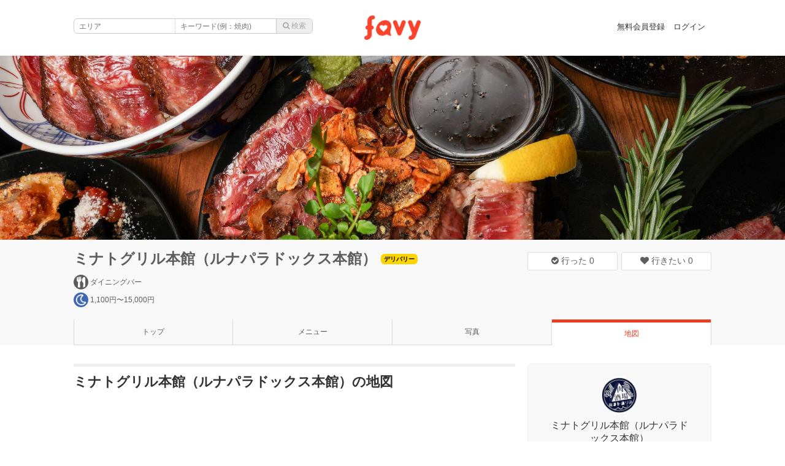

--- FILE ---
content_type: text/html; charset=utf-8
request_url: https://www.favy.jp/shops/268480/map
body_size: 19887
content:
<!DOCTYPE html>
<html lang="ja">
<head>
<meta charset="utf-8">
<title>ミナトグリル本館（ルナパラドックス本館）の地図 | favy[ファビー]</title>
<meta name="description" content="ミナトグリル本館（ルナパラドックス本館）の地図。住所：東京都千代田区外神田5-4-5、電話：0362401395">
<link rel="canonical" href="https://www.favy.jp/shops/268480/map">
<meta property="og:site_name" content="favy[ファビー]">
<meta property="og:title" content="ミナトグリル本館（ルナパラドックス本館）の地図">
<meta property="og:type" content="website">
<meta property="og:description" content="ミナトグリル本館（ルナパラドックス本館）の地図。住所：東京都千代田区外神田5-4-5、電話：0362401395">
<meta property="og:image" content="https://favy-tokyo.s3.ap-northeast-1.amazonaws.com/uploads/shop/background_image/273923/20190424-DSC04273.jpg">
<meta name="twitter:card" content="summary_large_image">
<meta content="width=device-width, initial-scale=1.0, maximum-scale=2.0" name="viewport">
<meta content="telephone=no" name="format-detection">
<meta content="525808137460516" property="fb:pages">
<meta content="8742528400624f360f25ea0be31cb52a" name="p:domain_verify">
<meta content="false" name="turbo-prefetch">
<link rel="stylesheet" href="/assets/www_domain/entrypoint-080929a0b88018e269aa8e8aab158df1b10369b58af66f30f26eb0209759ac14.css" media="all" data-turbo-track="reload" />
<script src="/assets/www_domain/entrypoint-aaf67538bb60527f710c3c90f9c113a20bd988403c923043976608e2d65d92e1.js" data-turbo-track="reload"></script>
<link rel="icon" type="image/x-icon" href="/assets/favicon-703014cca410c083aca65e869bb5bd71b65a2135d53558e30050c82d65f0179f.ico" />
<link href="/apple-touch-icon.png" rel="apple-touch-icon">
<meta name="csrf-param" content="authenticity_token" />
<meta name="csrf-token" content="ybgUCn-INMWKUahsI2NUEvoZg96WrrVKtw50aMfIc1p8PZ8e0G-XGzgsLukWnbQENgXUTJC4sI7XSt5V3NA0wg" />


<script type="application/ld+json">
{
  "@context": "https://schema.org",
  "@type": "WebSite",
  "url": "https://www.favy.jp/",
  "potentialAction": {
    "@type": "SearchAction",
    "target": "https://www.favy.jp/search?q={search_term_string}",
    "query-input": "required name=search_term_string"
  }
}
</script>

<script type="text/javascript" language="javascript">
  var vc_pid = "884915584";
</script><script type="text/javascript" src="//aml.valuecommerce.com/vcdal.js" async></script>
<script async src="https://securepubads.g.doubleclick.net/tag/js/gpt.js" crossorigin="anonymous"></script>
<script>
  var googletag = googletag || {};
  googletag.cmd = googletag.cmd || [];
</script>
<script>
  googletag.cmd.push(function() {
    googletag.defineSlot('/138580895/favy-404-top', [300, 250], 'div-gpt-ad-1745196175330-0').addService(googletag.pubads());
    googletag.defineSlot('/138580895/favy-content-left', [300, 250], 'div-gpt-ad-1745196356676-0').addService(googletag.pubads());
    googletag.defineSlot('/138580895/favy-side-bottom', [300, 600], 'div-gpt-ad-1745196072934-0').addService(googletag.pubads());
    googletag.defineSlot('/138580895/favy-side-top', [300, 250], 'div-gpt-ad-1745195932431-0').addService(googletag.pubads());
    googletag.pubads().enableSingleRequest();
    googletag.pubads().collapseEmptyDivs();
    googletag.enableServices();
  });
</script>
<script src="https://maps.googleapis.com/maps/api/js?key=AIzaSyCt1IZ2cD0rJAeuoEP5ahSM-QgZryNW9_k" id="gmaps-params" data-static-key="AIzaSyDcjNGt-z7v766KA_aBncBN4teLsT5mik0"></script>

</head>
<body id="www">

<!-- Google Tag Manager -->
<noscript><iframe src="//www.googletagmanager.com/ns.html?id=GTM-T5XQGD"
height="0" width="0" style="display:none;visibility:hidden"></iframe></noscript>
<script>(function(w,d,s,l,i){w[l]=w[l]||[];w[l].push({'gtm.start':
new Date().getTime(),event:'gtm.js'});var f=d.getElementsByTagName(s)[0],
j=d.createElement(s),dl=l!='dataLayer'?'&l='+l:'';j.async=true;j.src=
'//www.googletagmanager.com/gtm.js?id='+i+dl;f.parentNode.insertBefore(j,f);
})(window,document,'script','dataLayer','GTM-T5XQGD');</script>
<!-- End Google Tag Manager -->
<script type="text/javascript">
  (function () {
    var tagjs = document.createElement("script");
    var s = document.getElementsByTagName("script")[0];
    tagjs.async = true;
    tagjs.src = "//s.yjtag.jp/tag.js#site=cPdMzI4";
    s.parentNode.insertBefore(tagjs, s);
  }());
</script>
<noscript>
  <iframe src="//b.yjtag.jp/iframe?c=cPdMzI4" width="1" height="1" frameborder="0" scrolling="no" marginheight="0" marginwidth="0"></iframe>
</noscript>
<div id="fb-root"></div>
<script>(function(d, s, id) {
  var js, fjs = d.getElementsByTagName(s)[0];
  if (d.getElementById(id)) return;
  js = d.createElement(s); js.id = id;
  js.src = 'https://connect.facebook.net/ja_JP/sdk.js#xfbml=1&version=v3.1&appId=684971241565075&autoLogAppEvents=1';
  fjs.parentNode.insertBefore(js, fjs);
}(document, 'script', 'facebook-jssdk'));</script>

<script>
  dataLayer.push({
    'user_email': ""
  });
</script>
<div id="flash">

</div>

<div id="notice_messages">

</div>
<div class="remodal-bg"></div>
<div class="open" id="drawer_overlay"></div>
<div data-controller="remodal" id="www_container">
<style>
  .autocomplete-suggestions { border: 1px solid #999; background: #FFF; overflow: auto; max-width: 298px !important; width: auto !important;}
  .autocomplete-suggestion { padding: 2px 5px; white-space: nowrap; overflow: hidden; }
  .autocomplete-selected { background: #F0F0F0; }
  .autocomplete-suggestions strong { font-weight: normal; color: #3399FF; }
  .autocomplete-group { padding: 2px 5px; }
  .autocomplete-group strong { display: block; border-bottom: 1px solid #000; }
  .autocomplete-no-suggestion { padding: 2px 5px; white-space: nowrap; overflow: hidden; }
</style>
<header id="www_header">
<div id="www_header_inner">
<div id="left_space">
</div>
<div id="center_space">
<a href="/"><img alt="美味しいお店のグルメ情報 | favy[ファビー]" width="92" src="/assets/logo-65ddf85918bf4526c11a5e6e46573504614db8af65614e805bb53674443a041a.png" /></a>
</div>
<div id="right_space">
<div id="menu_opener"></div>
<i id="side_opener" class="fa fa-bars"></i>
<div id="sidemenu">
<ul>
<li class="totop">
<a data-turbo="true" href="/"><span class="icon">
<i class="fa fa-home"></i>
</span>
<span class="ttl">ホーム</span>
</a></li>
<li class="totop">
<a data-turbo="true" href="/search?q="><span class="icon">
<i class="fa fa-search"></i>
</span>
<span class="ttl">記事検索</span>
</a></li>
<li>
<a data-turbo="true" href="/users/sign_up"><span class="icon">
<i class="fa fa-sign-in"></i>
</span>
<span class="ttl">無料会員登録</span>
</a></li>
<li>
<a data-turbo="true" href="/users/sign_in"><span class="icon">
<i class="fa fa-unlock"></i>
</span>
<span class="ttl">ログイン</span>
</a></li>
</ul>

</div>

</div>
</div>
</header>
<form class="js-search-form" data-controller="autocomplete" data-autocomplete-target="candidates" data-autocomplete-service-url-value="/area_keywords.json" data-autocomplete-label-value="エリア" data-action="click@document-&gt;autocomplete#selectFirst" action="/search" accept-charset="UTF-8" method="get"><div class="form_elements">
<input type="hidden" name="area_keyword_id" id="area_keyword_id" data-autocomplete-target="value" autocomplete="off" />
<div class="input_area">
<input type="text" name="area" id="area" placeholder="エリア" data-autocomplete-target="input" />
</div>
<div class="input_kw">
<input type="text" name="q" id="q" placeholder="キーワード(例：焼肉)" />
</div>
<div class="btn">
<input type="submit" value="&#xf002; 検索" disabled="disabled" data-disable-with="&#xf002; 検索" />
</div>
</div>
</form>
<div class="wwwShopHeader">
<div class="wwwShopHeader__panel">
<div class="coverImage" style="background-image: url(&#39;https://favy-tokyo.s3.ap-northeast-1.amazonaws.com/uploads/shop/background_image/273923/retina_20190424-DSC04273.jpg&#39;);"></div>
</div>
<div class="wwwShopHeader__content">
<div class="wwwShopName">
<h1>
<a href="https://www.favy.jp/shops/268480">ミナトグリル本館（ルナパラドックス本館）</a>
<span class="delivery">デリバリー</span>
</h1>
</div>
<div class="wwwShopCategory">
<span class="faIcon utensils"></span>
<span class="txt">ダイニングバー</span>
</div>
<ul class="wwwShopBudget">
<li>
<span class="faIcon moon"></span>
<span class="txt">1,100円〜15,000円</span>
</li>
</ul>
<div class="wwwShopActions">
<div class="favorite-button favorite-button-268480">
<a class="add login_modal_btn  " data-controller="track" data-action="track#track" data-track-url-value="https://www.favy.jp/api/v2/topic_analysis_items/count_up" data-track-data-value="{&quot;tid&quot;:null,&quot;tat&quot;:&quot;favorite&quot;}" href="#modal"><i class="fa fa-check-circle favorite_icon"></i>
行った
<em class="favorite_count">
0
</em>
</a></div>

<div class="interest-button interest-button-268480">
<a class="add login_modal_btn  " data-controller="track" data-action="track#track" data-track-url-value="https://www.favy.jp/api/v2/topic_analysis_items/count_up" data-track-data-value="{&quot;tid&quot;:null,&quot;tat&quot;:&quot;interest&quot;}" href="#modal"><i class="fa fa-heart interest_icon"></i>
行きたい
<em class="interest_count">
0
</em>
</a></div>

</div>
</div>
</div>
<nav class="wwwShopNav">
<ul>
<li class=""><a data-turbo="true" href="/shops/268480"><span class='faIcon list'></span>トップ</a></li>
<li class=""><a data-turbo="true" href="/shops/268480/menus"><span class='faIcon list-alt'></span>メニュー</a></li>
<li class=""><a data-turbo="true" href="/shops/268480/photos"><span class='faIcon camera'></span>写真</a></li>
<li class="active"><a data-turbo="true" href="/shops/268480/map"><span class='faIcon map-marker'></span>地図</a></li>
</ul>
</nav>

<div class="wwwShopLayout shops js-shop-detail">
<div class="wwwShopLayout__main">
<section class="wwwShopMap">
<div class="wwwShopMap__title">
<h2>ミナトグリル本館（ルナパラドックス本館）の地図</h2>
</div>
<div class="wwwShopMap__content">
<iframe src="https://maps.google.co.jp/maps?output=embed&amp;q=35.7049731,139.7727996"></iframe>
</div>
</section>
<section class="wwwShopData">
<div class="wwwShopData__title">
<h2>
ミナトグリル本館（ルナパラドックス本館）
の基本情報
</h2>
</div>
<div class="wwwShopData__content">
<table>
<tr>
<th>店名</th>
<td>
ミナトグリル本館（ルナパラドックス本館）
(みなとぐりるほんかん　るなぱらどっくすほんかん)
</td>
</tr>
<tr>
<th>お店のジャンル</th>
<td>ダイニングバー</td>
</tr>
<tr>
<th>TEL</th>
<td>
<a class="phone-btn js-phone-btn" data-controller="ga-data-layer" data-action="ga-data-layer#push" data-ga-data-layer-args-param="{&quot;shop&quot;:&quot;MYjQDja2--w1xhtX+4sKGF8/u4--qQqwyIBNfmFu6pmeJ/+h5w==&quot;}" href="tel:0362401395">0362401395</a>
</td>
</tr>
<tr>
<th>住所</th>
<td>
東京都千代田区外神田5-4-5
</td>
</tr>
<tr>
<th rowspan="1">営業時間</th>
<td>
月・火・木・金・土・日・祝日・祝前日
<br>
17:00〜23:00
<br>
<p>現在不定営業につき日毎の営業時間など詳細は公式Twitterにて公開</p>
</td>
</tr>
<tr>
<th>予算</th>
<td>
<dl>
<dt>ディナー：</dt>
<dd>1,100円〜15,000円</dd>
</dl>
</td>
</tr>
<tr>
<th>喫煙</th>
<td>禁煙</td>
</tr>
<tr>
<th>座席数</th>
<td>
16
</td>
</tr>
<tr>
<th>特徴</th>
<td>
個室あり
飲み放題プランあり
</td>
</tr>
<tr>
<th>感染症対策</th>
<td>
キャッシュレス対応
アルコール等消毒の実施
店内換気の実施
</td>
</tr>
<tr>
<th>店舗URL</th>
<td><a target="_blank" rel="noopener" href="https://minatogrill.favy.jp">https://minatogrill.favy.jp</a></td>
</tr>
<tr>
<th>Web予約</th>
<td>可</td>
</tr>
</table>
<div class="actionButtons">
<button class="ga-shop-share" data-remodal-target="shareModal">
<span class="faIcon share"></span>
<span class="txt">このお店の情報を送る</span>
</button>
<button class="ga-shop-print" onclick="window.print();">
<span class="faIcon print"></span>
<span class="txt">印刷する</span>
</button>
</div>
</div>
</section>
<div class="wwwShopShareModal remodal" data-remodal-id="shareModal">
<div class="wwwShopShareModal__title">
店舗情報
</div>
<div class="wwwShopShareModal__content">
<div class="shopData">
<div class="shopData__name">
ミナトグリル本館（ルナパラドックス本館）
</div>
<div class="shopData__tel">
<span class="faIcon phone"></span>
<span class="txt">0362401395</span>
</div>
<div class="shopData__address">
<span class="faIcon map-marker"></span>
<span class="txt">東京都千代田区外神田5-4-5</span>
</div>
</div>
<div class="shareButtons">
<div class="shareButtons__email">
<a href="mailto:?subject=ミナトグリル本館（ルナパラドックス本館）&amp;body=住所%20東京都千代田区外神田5-4-5%0D%0A電話%200362401395%0D%0AURL%20https://www.favy.jp/shops/268480"><img alt="メールで送る" src="/assets/img_btn-shareEmail-29938088dfe7f16785a09e2e2a5c44ac2cd8b32bbedc204b1a8ae8681529cbbb.png" width="60" height="60" /></a>
メールで送る
</div>
<div class="shareButtons__line">
<a target="_blank" href="https://social-plugins.line.me/lineit/share?url=https://www.favy.jp/shops/268480"><img alt="LINEで送る" src="/assets/img_btn-shareLine-46e5083b630483e8293dcd2cc0c6a02332fa1f2ee2833c26ff9ab68891dec32f.png" width="60" height="60" /></a>
LINEで送る
</div>
</div>
</div>
</div>

</div>
<div class="wwwShopLayout__sub">
<section class="wwwShopReservation">
<div class="wwwShopReservation__icon">
<div class="icon" style="background-image: url(&#39;https://favy-tokyo.s3.ap-northeast-1.amazonaws.com/uploads/shop/icon_image/273923/retina_CAC4003E-C31D-423C-B955-C4447541EE13.jpeg&#39;);"></div>
</div>
<div class="wwwShopReservation__name">
ミナトグリル本館（ルナパラドックス本館）
</div>
<div class="wwwShopReservation__tel">
<span class="faIcon phone"></span>
<span class="txt"><a class="phone-btn js-phone-btn" data-controller="ga-data-layer" data-action="ga-data-layer#push" data-ga-data-layer-args-param="{&quot;shop&quot;:&quot;tAIOhw3t--oRJi3tGTWPP4Jcv/--gVhkTr/zhpOpPOUeQiT+kQ==&quot;}" href="tel:0362401395">0362401395</a></span>
</div>
<div class="wwwShopReservation__inputs">
<div class="wwwShopReserveActions">
<a target="_blank" class="ga-shop-reserve" href="https://minatogrill.favy.jp/reservations/new"><span class="faIcon calendar"></span>
<span class="txt">WEB予約する</span>
</a><p>外部予約サイトに遷移します</p>
</div>

</div>
</section>

</div>
</div>
<script type="application/ld+json">
{"@context": "https://schema.org","@type": "BreadcrumbList","itemListElement":[{"@type": "ListItem","position": 1,"item":{"@id": "https://www.favy.jp/","name": "favy"}},
{"@type": "ListItem","position": 2,"item":{"@id": "https://www.favy.jp/shops/268480","name": "ミナトグリル本館（ルナパラドックス本館）"}},
{"@type": "ListItem","position": 3,"item":{"@id": "https://www.favy.jp/shops/268480/map","name": "ミナトグリル本館（ルナパラドックス本館）の地図"}}]}
</script>
<div class="breadcrumbs">
<ol>
<li><a data-turbo="true" href="/">favy</a></li>
<li><a data-turbo="true" href="/shops/268480">ミナトグリル本館（ルナパラドックス本館）</a></li>
<li>ミナトグリル本館（ルナパラドックス本館）の地図</li>
</ol>
</div>
<footer class="commonFooter">
<div class="commonFooter__content">
<div class="links">
<p><a href="/"><img alt="美味しいお店のグルメ情報 | favy[ファビー]" width="100" src="/assets/logo_footer-d18d0c31db582a0f4141f2b40b168f3cf42476ec212767fcafb6c46ba4fe9cf0.png" /></a></p>
<dl>
<dt><a href="/categories">カテゴリ一覧</a></dt>
<dd>
<ul>
<li><a data-turbo="true" href="/events">グルメイベント</a></li>
<li><a data-turbo="true" href="/gourmet_days">今日は何の日</a></li>
<li><a data-turbo="true" href="/features">特集</a></li>
<li><a data-turbo="true" href="/series">連載</a></li>
<li><a data-turbo="true" href="/notices">新着情報</a></li>
<li><a data-turbo="true" href="/shops">新着店舗</a></li>
<li><a data-turbo="true" href="/plans">サブスク</a></li>
<li><a data-turbo="true" href="/categories/ramen">ラーメン</a></li>
<li><a data-turbo="true" href="/categories/meat">肉</a></li>
<li><a data-turbo="true" href="/categories/tabehoudai">食べ放題</a></li>
<li><a data-turbo="true" href="/categories/lunch">ランチ</a></li>
<li><a data-turbo="true" href="/categories/local_gourmet">ご当地グルメ</a></li>
<li><a data-turbo="true" href="/categories/news">おもしろ・話題</a></li>
<li><a data-turbo="true" href="/categories/sweets">スイーツ</a></li>
<li><a data-turbo="true" href="/categories/tavern">居酒屋</a></li>
<li><a data-turbo="true" href="/categories/cafe">カフェ</a></li>
<li><a data-turbo="true" href="/takeout_delivery">テイクアウト特集</a></li>
<li><a data-turbo="true" href="/shibuya_ward_feature">美味しい渋谷区</a></li>

</ul>
</dd>
</dl>
<dl>
<dt>favyについて</dt>
<dd>
<ul>
<li><a target="_blank" rel="noopener" href="//info.favy.jp/about.html">運営会社</a></li>
<li><a target="_blank" rel="noopener" href="//info.favy.jp/user_rules.html">利用規約</a></li>
<li><a target="_blank" rel="noopener" href="//info.favy.jp/user_privacy.html">プライバシーポリシー</a></li>
<li><a target="_blank" rel="noopener" href="//info.favy.jp/asct.html">特定商取引法に基づく表記</a></li>
<li><a target="_blank" rel="noopener" href="//info.favy.jp/security.html">情報セキュリティ方針</a></li>
<li><a target="_blank" rel="noopener" href="//info.favy.jp/contact_press.html">プレスリリース受付</a></li>
<li><a target="_blank" rel="noopener" href="//info.favy.jp/contact_ad.html">広告掲載に関して</a></li>
<li><a rel="noopener" href="/writers">公式ライター</a></li>
<li><a target="_blank" rel="noopener" href="//www.wantedly.com/companies/favy2">採用情報</a></li>
<li><a href="/brands">飲食チェーン一覧</a></li>
<li><a target="_blank" rel="noopener" href="//blog.favy.co.jp/">公式ブログ favicon</a></li>
<li><a target="_blank" rel="noopener" href="//meatloversonly.jp/">MeatLoversOnly</a></li>
<li><a target="_blank" rel="noopener" href="//redine.jp/">ReDINE[リダイン]</a></li>
<li><a target="_blank" rel="noopener" href="//info.favy.jp/pg/LP03.html">掲載に関して(飲食店様向け)</a></li>
</ul>
</dd>
</dl>
</div>
</div>
<div class="commonFooter__copy">
<div class="copyWrite">
<p>favy[ファビー] | 全国の美味しいお店を応援するグルメメディア</p>
<address>&copy; 2026 favy</address>
</div>
</div>
</footer>

<div class="login_modal remodal" data-remodal-id="modal">
<i data-remodal-action="close" class="fa fa-times remodal-close"></i>
<p class="attention">
favy各機能をお使いいただくには<br>無料会員登録が必要です。
</p>
<div id="new_entry">
<a data-turbo="true" href="/users/sign_up">今すぐ会員登録</a>
</div>
<div class="line">
<p>
<span>または</span>
</p>
</div>
<div id="social_login">
<form class="button_to" method="post" action="https://www.favy.jp/users/auth/line"><button class="btn-sign-in-with-line" type="submit"><img src="/assets/line_logo_bg-f3d9fadb04a76b6b78cf47d79a3630d622c9c06d1bb4c419e8017834424b91ae.png" />
<span>LINEでログイン</span>
</button><input type="hidden" name="authenticity_token" value="mFoDgr-pF7dQHOezdmH1mmsX1W1N3ZYrvX9Yku0cqZhfNtRvWnnc0ckAzePcRCpR_ul5_Zl16LCcZgSGEzTmyQ" autocomplete="off" /></form>
<form class="button_to" method="post" action="https://www.favy.jp/users/auth/facebook"><button class="fb" type="submit">Facebookでログイン</button><input type="hidden" name="authenticity_token" value="yNn8nZewo1APGoHkIgNLcxvQL7uOQfWt896oKi_ono-B18k7b__f6WqaHpZxHfofODAykGUG2_a39vo3Mb9hgw" autocomplete="off" /></form>
<a class="normal" data-turbo="true" href="/users/sign_in">メールアドレスでログイン</a>
</div>
</div>


</div>
</body>
</html>


--- FILE ---
content_type: application/javascript; charset=utf-8;
request_url: https://dalc.valuecommerce.com/app3?p=884915584&_s=https%3A%2F%2Fwww.favy.jp%2Fshops%2F268480%2Fmap&vf=iVBORw0KGgoAAAANSUhEUgAAAAMAAAADCAYAAABWKLW%2FAAAAMElEQVQYV2NkFGP4nxGzkkG7L4mBMWO30P%2BQ83sY%2FBhMGBg3cnX9j3p2g8FDYB4DAP2LDYmigLw6AAAAAElFTkSuQmCC
body_size: 2619
content:
vc_linkswitch_callback({"t":"6972a996","r":"aXKplgADJAsSvIrOCooAHwqKCJQqXg","ub":"aXKplAALaLsSvIrOCooCsQqKC%2FBiUw%3D%3D","vcid":"BjnJ55GW244KERA1GEi-JBBmKbXR_sr9hWKpp881iBCleYzT4q2CTg","vcpub":"0.205835","r10.to":{"a":"2762004","m":"3300516","g":"161648078c"},"global-root-g2.chain-demos.digicert.com":{"a":"2918660","m":"2017725","g":"305ccf788c"},"approach.yahoo.co.jp":{"a":"2695956","m":"2201292","g":"5f968b448c"},"global-root-g3.chain-demos.digicert.com":{"a":"2918660","m":"2017725","g":"305ccf788c"},"restaurant.ikyu.com":{"a":"2349006","m":"2302203","g":"0c06ea598c"},"paypaystep.yahoo.co.jp":{"a":"2695956","m":"2201292","g":"5f968b448c"},"service.expedia.co.jp":{"a":"2438503","m":"2382533","g":"4803f003d0","sp":"eapid%3D0-28%26affcid%3Djp.network.valuecommerce.general_mylink."},"welove.expedia.co.jp":{"a":"2438503","m":"2382533","g":"4803f003d0","sp":"eapid%3D0-28%26affcid%3Djp.network.valuecommerce.general_mylink."},"www.knt.co.jp":{"a":"2918660","m":"2017725","g":"305ccf788c"},"www.netmile.co.jp":{"a":"2438503","m":"2382533","g":"4803f003d0","sp":"eapid%3D0-28%26affcid%3Djp.network.valuecommerce.general_mylink."},"dev.r-rlx.jp":{"a":"2887516","m":"3274083","g":"f904ded98c"},"www.ozmall.co.jp":{"a":"2686083","m":"2209755","g":"a2393d158c"},"tabelog.com":{"a":"2797472","m":"3366797","g":"4ea4ec5c8c"},"l":4,"www.hotpepper.jp?vos=nhppvccp99002":{"a":"2594692","m":"2262623","g":"136e653ba3","sp":"vos%3Dnhppvccp99002"},"wwwtst.hotpepper.jp":{"a":"2594692","m":"2262623","g":"136e653ba3","sp":"vos%3Dnhppvccp99002"},"paypaymall.yahoo.co.jp":{"a":"2695956","m":"2201292","g":"5f968b448c"},"p":884915584,"yado.knt.co.jp":{"a":"2918660","m":"2017725","g":"305ccf788c"},"www.hotpepper.jp":{"a":"2594692","m":"2262623","g":"136e653ba3","sp":"vos%3Dnhppvccp99002"},"s":3369407,"www-dev.knt.co.jp":{"a":"2918660","m":"2017725","g":"305ccf788c"},"mini-shopping.yahoo.co.jp":{"a":"2695956","m":"2201292","g":"5f968b448c"},"beauty.rakuten.co.jp":{"a":"2762004","m":"3300516","g":"161648078c"},"shopping.geocities.jp":{"a":"2695956","m":"2201292","g":"5f968b448c"},"www.expedia.co.jp":{"a":"2438503","m":"2382533","g":"4803f003d0","sp":"eapid%3D0-28%26affcid%3Djp.network.valuecommerce.general_mylink."},"rlx.jp":{"a":"2887516","m":"3274083","g":"f904ded98c"},"shopping.yahoo.co.jp":{"a":"2695956","m":"2201292","g":"5f968b448c"},"www.nealsyard.co.jp":{"a":"2580349","m":"2987084","g":"54cae25d8c"},"meito.knt.co.jp":{"a":"2918660","m":"2017725","g":"305ccf788c"},"www.amazon.co.jp":{"a":"2614000","m":"2366370","g":"a578b9b8ac","sp":"tag%3Dvc-22%26linkCode%3Dure"}})